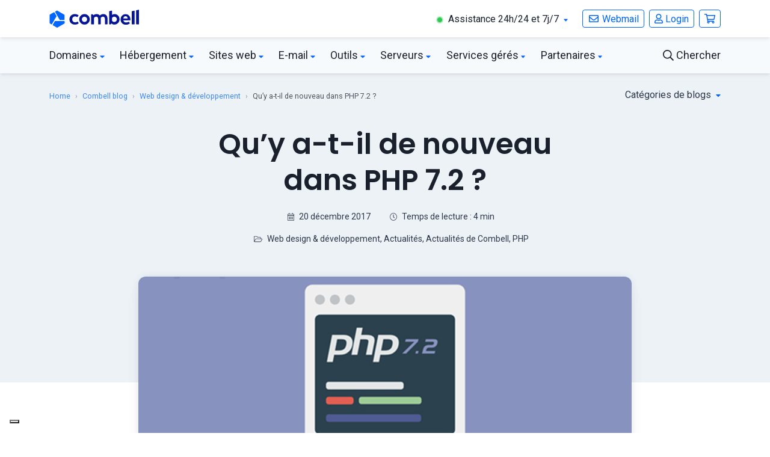

--- FILE ---
content_type: application/x-javascript
request_url: https://www.combell.com/fr/blog/wp-content/themes/combell-2021/assets/js/main.min.js?ver=1724336826
body_size: 1489
content:
(()=>{for(var i=0,e=["ms","moz","webkit","o"],n=0;n<e.length&&!window.requestAnimationFrame;++n)window.requestAnimationFrame=window[e[n]+"RequestAnimationFrame"],window.cancelAnimationFrame=window[e[n]+"CancelAnimationFrame"]||window[e[n]+"CancelRequestAnimationFrame"];window.requestAnimationFrame||(window.requestAnimationFrame=function(e,n){var t=(new Date).getTime(),o=Math.max(0,16-(t-i)),r=window.setTimeout(function(){e(t+o)},o);return i=t+o,r}),window.cancelAnimationFrame||(window.cancelAnimationFrame=function(e){clearTimeout(e)})})(),((e,n)=>{var t,o;"object"==typeof exports&&"undefined"!=typeof module?module.exports=n():"function"==typeof define&&define.amd?define(n):(e="undefined"!=typeof globalThis?globalThis:e||self,t=e.Cookies,(o=e.Cookies=n()).noConflict=function(){return e.Cookies=t,o})})(this,function(){function a(e){for(var n=1;n<arguments.length;n++){var t,o=arguments[n];for(t in o)e[t]=o[t]}return e}return function n(c,i){function t(e,n,t){if("undefined"!=typeof document){"number"==typeof(t=a({},i,t)).expires&&(t.expires=new Date(Date.now()+864e5*t.expires)),t.expires&&(t.expires=t.expires.toUTCString()),e=encodeURIComponent(e).replace(/%(2[346B]|5E|60|7C)/g,decodeURIComponent).replace(/[()]/g,escape);var o,r="";for(o in t)t[o]&&(r+="; "+o,!0!==t[o])&&(r+="="+t[o].split(";")[0]);return document.cookie=e+"="+c.write(n,e)+r}}return Object.create({set:t,get:function(e){if("undefined"!=typeof document&&(!arguments.length||e)){for(var n=document.cookie?document.cookie.split("; "):[],t={},o=0;o<n.length;o++){var r=n[o].split("="),i=r.slice(1).join("=");try{var a=decodeURIComponent(r[0]);if(t[a]=c.read(i,a),e===a)break}catch(e){}}return e?t[e]:t}},remove:function(e,n){t(e,"",a({},n,{expires:-1}))},withAttributes:function(e){return n(this.converter,a({},this.attributes,e))},withConverter:function(e){return n(a({},this.converter,e),this.attributes)}},{attributes:{value:Object.freeze(i)},converter:{value:Object.freeze(c)}})}({read:function(e){return(e='"'===e[0]?e.slice(1,-1):e).replace(/(%[\dA-F]{2})+/gi,decodeURIComponent)},write:function(e){return encodeURIComponent(e).replace(/%(2[346BF]|3[AC-F]|40|5[BDE]|60|7[BCD])/g,decodeURIComponent)}},{path:"/"})}),jQuery.noConflict(),(r=>{r(function(){var t={body:r("body"),main:r(".main"),admin_bar:r("#wpadminbar"),breadcrumb_nav:r(".breadcrumb-nav"),breadcrumb_progress:r(".breadcrumb-nav .progress"),breadcrumb_nav_static_height:0,breadcrumb_nav_static_top:0};function o(){requestAnimationFrame(o);var e=r(window).scrollTop(),n=r(window).height(),n=parseInt((e+n)/t.body.outerHeight()*100);t.breadcrumb_nav_static_top+t.breadcrumb_nav_static_height<e?(t.breadcrumb_progress.find(".progress-bar").css("width",n+"%"),t.body.hasClass("floating-bar")||(t.body.addClass("floating-bar"),t.main.css({paddingTop:t.breadcrumb_nav_static_height+"px"}))):(t.body.removeClass("floating-bar"),t.main.removeAttr("style"))}r(document).ready(function(){var o,e=r(".cat-menu-link"),e=(e.length&&e.on("click",function(e){e.preventDefault(),window.matchMedia("(max-width: 1199px)").matches?r(".cat-menu-dropdown").toggle():r(".cat-menu-dropdown").hide()}),e=location.search.slice(1),o={},e.replace(/([^=]*)=([^&]*)&*/g,function(e,n,t){o[n]=t}),o),e=(e&&"promocode"in e&&Cookies.set("promocode",e.promocode,{secure:!0,expires:7}),r(".block-content iframe"));e.length&&e.each(function(){var e=r(this).attr("src"),n=r(this).parent("p");0<n.length&&(-1!==e.indexOf("yout")||-1!==e.indexOf("vimeo"))&&n.addClass("video-container")})}),r(window).on("load",function(){t.breadcrumb_nav.length&&t.breadcrumb_progress.length&&t.body.hasClass("single-post")&&(t.breadcrumb_nav_static_height=t.breadcrumb_nav.outerHeight(),t.breadcrumb_nav_static_top=t.breadcrumb_nav.offset().top,o())})})})(jQuery);

--- FILE ---
content_type: text/plain; charset=utf-8
request_url: https://events.getsitectrl.com/api/v1/events
body_size: 558
content:
{"id":"6690cacbfef4880e","user_id":"6690cacbfed085a2","time":1762063495163,"token":"1762063495.40700504f71466d9c9cefa45043f7641.cbdfd18885bbe3d86fd5316754418e13","geo":{"ip":"18.188.207.88","geopath":"147015:147763:220321:","geoname_id":4509177,"longitude":-83.0061,"latitude":39.9625,"postal_code":"43215","city":"Columbus","region":"Ohio","state_code":"OH","country":"United States","country_code":"US","timezone":"America/New_York"},"ua":{"platform":"Desktop","os":"Mac OS","os_family":"Mac OS X","os_version":"10.15.7","browser":"Other","browser_family":"ClaudeBot","browser_version":"1.0","device":"Spider","device_brand":"Spider","device_model":"Desktop"},"utm":{}}

--- FILE ---
content_type: application/x-javascript
request_url: https://www.combell.com/fr/blog/wp-content/themes/combell-2021/header-footer/assets/js/header.js?ver=1626168056
body_size: 520
content:
jQuery.noConflict();
(function ($) {
    $(function () {

        $(document).ready(function () {
            var navContainer = $(".js-header-navigation");
            var navMobileContainer = $(".js-header-mobile-navigation");
            var navMobileMenu = $(".js-header-mobile-navigation-menu");
            var navItemSearch = $(".js-header-navigation-item-search");
            var searchDropdown = $('.js-header-navigation-search-dropdown');

            // Search dropdown
            navContainer.find(".js-header-navigation-search").click(function (e) {
                e.preventDefault();

                if (navItemSearch.hasClass('active')) {
                    navItemSearch.removeClass('active');
                } else {
                    navItemSearch.addClass('active');
                    setTimeout(function () {
                        navItemSearch.find(".js-header-navigation-search-input").focus();
                    }, 200);
                }
            });

            /**
             * Click inside search dropdown
             */
            searchDropdown.on('click', function () {
                if (!navItemSearch.hasClass('active')) {
                    navItemSearch.addClass('active');
                }
            });

            /**
             * Click outside search dropdown 
             */
            $(document).click(function (event) {
                if (!$(event.target).closest('.js-header-navigation-item-search').length) {
                    navItemSearch.removeClass('active');
                }
            });

            // Mobile navigation toggle
            navMobileContainer.find(".js-header-mobile-navigation-btn-menu").click(function (e) {
                e.preventDefault();

                navMobileContainer.find(".js-header-mobile-navigation-login").hide();
                navMobileContainer.find(".js-header-mobile-navigation-account").hide();

                if (navMobileMenu.hasClass('active')) {
                    navMobileMenu.removeClass('active');
                } else {
                    navMobileMenu.addClass('active');
                }

                navMobileMenu.toggle();

                navMobileContainer.find(".js-header-mobile-navigation-icon-toggle").toggle();
            });

            // Dropdowns inside mobile navigation
            navMobileContainer.find(".js-header-mobile-navigation-dropdown-toggle").click(function (e) {
                e.preventDefault();
                $(this).toggleClass('bg-gray-100');
                $(this).parent().next(".js-header-mobile-navigation-dropdown").toggle();

                $(this).find(".js-header-mobile-navigation-dropdown-icon-toggle", this).toggle();
            });

            // Mobile account toggle
            navMobileContainer.find(".js-header-mobile-navigation-btn-account").click(function (e) {
                e.preventDefault();

                if (navMobileMenu.hasClass('active')) {
                    navMobileMenu.removeClass('active');
                    navMobileMenu.hide();
                    navMobileContainer.find(".js-header-mobile-navigation-icon-toggle").toggle();
                }

                navMobileContainer.find(".js-header-mobile-navigation-account").toggle();
            });

        });

    });
})(jQuery);